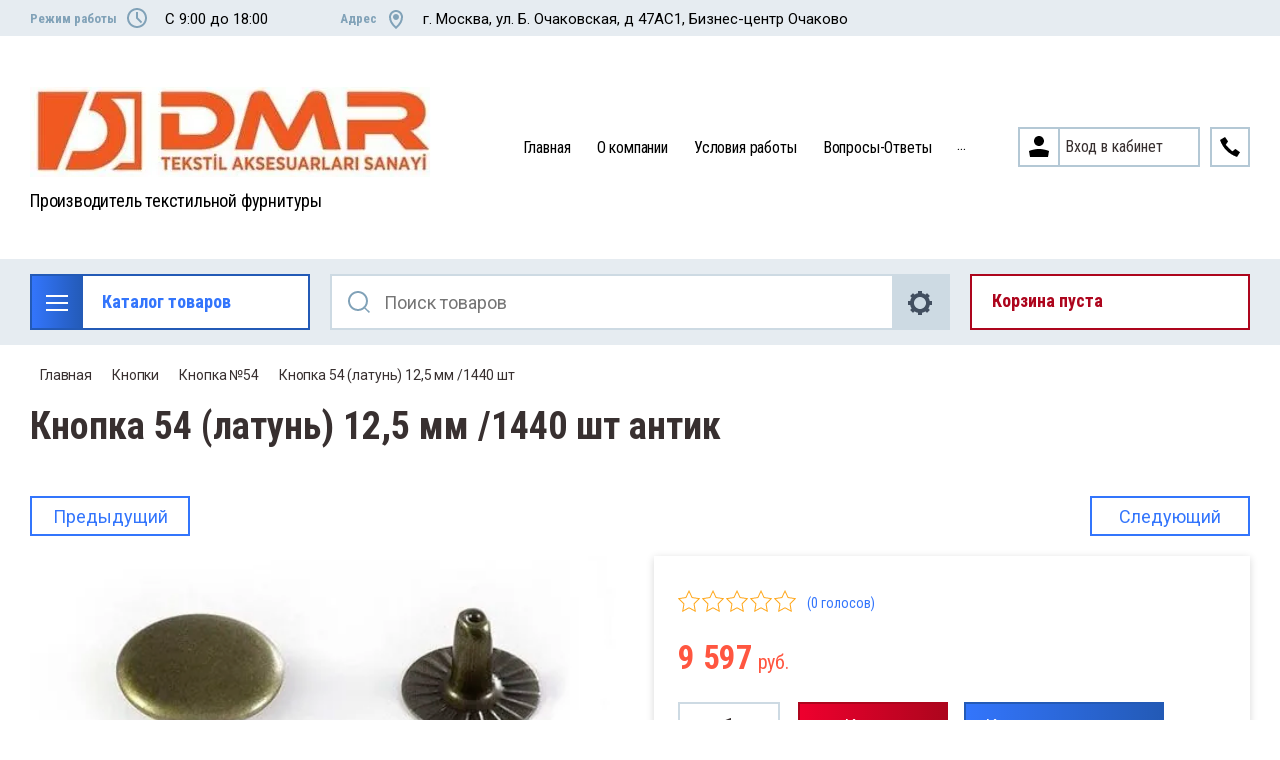

--- FILE ---
content_type: text/html; charset=utf-8
request_url: http://metallicheskaya-furnitura.ru/magazin/product/knopka-54-latun-12-5-mm-1440-sht-antik
body_size: 16164
content:

	<!doctype html>
<html lang="ru">
<head>
<meta charset="utf-8">
<meta name="robots" content="all"/>
<title>Кнопка 54 (латунь) 12,5 мм /1440 шт антик</title>
<meta name="description" content="Кнопка 54 (латунь) 12,5 мм /1440 шт антик">
<meta name="keywords" content="Кнопка 54 (латунь) 12,5 мм /1440 шт антик">
<meta name="SKYPE_TOOLBAR" content="SKYPE_TOOLBAR_PARSER_COMPATIBLE">
<meta name="viewport" content="width=device-width, initial-scale=1.0, maximum-scale=1.0, user-scalable=no">
<meta name="format-detection" content="telephone=no">
<meta http-equiv="x-rim-auto-match" content="none">

<link rel="stylesheet" href="/t/v3845/images/css/slick-theme.scss.css">
<link rel="stylesheet" href="/g/libs/jquery-slick/1.8.0/slick.css">
<link rel="stylesheet" href="/g/libs/remodal/css/remodal.css">
<link rel="stylesheet" href="/g/libs/remodal/css/remodal-default-theme.css">
<link rel="stylesheet" href="/g/libs/jqueryui/datepicker-and-slider/css/jquery-ui.css">

<!-- Fonts -->
<link href="https://fonts.googleapis.com/css?family=Roboto+Condensed:300,400,700|Roboto:100,300,400,500,700,900&amp;subset=cyrillic,cyrillic-ext,latin-ext" rel="stylesheet">
<!-- Fonts -->

<script src="/g/libs/jquery/1.10.2/jquery.min.js"></script>
<script src="/g/libs/jqueryui/datepicker-and-slider/js/jquery-ui.min.js" charset="utf-8"></script>

	<link rel="stylesheet" href="/g/css/styles_articles_tpl.css">
<link rel="stylesheet" href="/g/libs/lightgallery-proxy-to-hs/lightgallery.proxy.to.hs.min.css" media="all" async>
<script src="/g/libs/lightgallery-proxy-to-hs/lightgallery.proxy.to.hs.stub.min.js"></script>
<script src="/g/libs/lightgallery-proxy-to-hs/lightgallery.proxy.to.hs.js" async></script>

            <!-- 46b9544ffa2e5e73c3c971fe2ede35a5 -->
            <script src='/shared/s3/js/lang/ru.js'></script>
            <script src='/shared/s3/js/common.min.js'></script>
        <link rel='stylesheet' type='text/css' href='/shared/s3/css/calendar.css' />
<!--s3_require-->
<link rel="stylesheet" href="/g/basestyle/1.0.1/user/user.css" type="text/css"/>
<link rel="stylesheet" href="/g/basestyle/1.0.1/user/user.blue.css" type="text/css"/>
<script type="text/javascript" src="/g/basestyle/1.0.1/user/user.js" async></script>
<!--/s3_require-->
			
		
		
		
			<link rel="stylesheet" type="text/css" href="/g/shop2v2/default/css/theme.less.css">		
			<script type="text/javascript" src="/g/printme.js"></script>
		<script type="text/javascript" src="/g/shop2v2/default/js/tpl.js"></script>
		<script type="text/javascript" src="/g/shop2v2/default/js/baron.min.js"></script>
		
			<script type="text/javascript" src="/g/shop2v2/default/js/shop2.2.js"></script>
		
	<script type="text/javascript">shop2.init({"productRefs": [],"apiHash": {"getPromoProducts":"054b7c1a4630db2fe019ef53da65ef1d","getSearchMatches":"045320e3144b21d8fb451ff8e810102a","getFolderCustomFields":"6a13383d7c42712464efe9acaafea030","getProductListItem":"3ac721929647070d3fb56b1de441c606","cartAddItem":"e96be3239219523f48c45006d5d7ce97","cartRemoveItem":"685ed8d4ca80abbb2d2c5fb30cc7e5a6","cartUpdate":"2a46f0f55b9ca1e2cf9e27f927c942a6","cartRemoveCoupon":"acfe6a0937a9dc38bef4042559987727","cartAddCoupon":"49645b033df8b6aceef00ae755161179","deliveryCalc":"789aea3ffd544dcc8febcb4024180ff3","printOrder":"ea77af2d57cece29e1a87112a348104d","cancelOrder":"002ea561c30c058c5c1067c7fad5e657","cancelOrderNotify":"2accb6a5edca0740a45963419fc4c603","repeatOrder":"7a69974be4bcd3c810b4cfe522fdd305","paymentMethods":"aff0a4ccc5a51e9b7aaefc319188206b","compare":"46ebfdfc1d1461e5cc253c66556cf802"},"hash": null,"verId": 2945589,"mode": "product","step": "","uri": "/magazin","IMAGES_DIR": "/d/","my": {"show_sections":true,"lazy_load_subpages":true,"search_range_max":200000,"show_flags_filter":true,"special_alias":"SPEC","new_alias":"NEW","gr_slider_enable_blackout":true,"gr_img_lazyload":true},"shop2_cart_order_payments": 1,"cf_margin_price_enabled": 0,"maps_yandex_key":"","maps_google_key":""});</script>
<style type="text/css">.product-item-thumb {width: 450px;}.product-item-thumb .product-image, .product-item-simple .product-image {height: 450px;width: 450px;}.product-item-thumb .product-amount .amount-title {width: 354px;}.product-item-thumb .product-price {width: 400px;}.shop2-product .product-side-l {width: 200px;}.shop2-product .product-image {height: 190px;width: 200px;}.shop2-product .product-thumbnails li {width: 56px;height: 56px;}</style>

<!--<link rel="stylesheet" href="/t/v3845/images/css/theme.scss.css">-->
<link rel="stylesheet" href="/t/v3845/images/css/lightgallery.css">

<script src="/g/libs/jquery-formstyler/1.7.4/jquery.formstyler.min.js" charset="utf-8"></script>
<script src="/g/libs/lightgallery/v1.2.19/lightgallery.js"></script>
<script src="/g/libs/lightgallery/v1.2.19/lg-zoom.min.js"></script>
<script src="/g/templates/shop2/2.112.2/js/nouislider.min.js" charset="utf-8"></script>
<script src="/g/libs/jquery-match-height/0.7.2/jquery.matchHeight.min.js"></script>
<script src="/g/libs/jquery-responsive-tabs/1.5.1/jquery.responsivetabs.min.js"></script>
<script src="/g/templates/shop2/2.79.2/js/animit.js"></script>
<script src="/g/templates/shop2/2.79.2/js/waslide.js"></script>
<script src="/g/libs/flexmenu/1.4.2/flexmenu.min.modern.js"></script>
<script src="/g/libs/jquery-slick/1.8.0/slick.min.js"></script>
<script src="/g/libs/jquery-sly/1.6.1/sly.min.js"></script>
<script src="/g/templates/shop2/2.96.2/js/headroom.js" charset="utf-8"></script>
<script src="/g/libs/remodal/js/remodal.js" charset="utf-8"></script>
<script src="/g/libs/jquery-bgdsize/jquery.bgdsize.js" charset="utf-8"></script>
<script src="/g/libs/vanilla-lazyload/17.1.0/lazyload.min.js"></script>

    <link rel="stylesheet" href="/g/templates/shop2/2.112.2/themes/theme2/theme.scss.css">

<link rel="stylesheet" href="/g/templates/shop2/2.112.2/css/corrections.css">
<script src="/g/s3/misc/form/shop-form/shop-form-minimal.js" charset="utf-8"></script>

<script src="/g/templates/shop2/2.112.2/js/main.js" charset="utf-8"></script>

<link rel="stylesheet" href="/t/v3845/images/css/site.addons.less.css"> 


</head>
<body>
	<div class="site-wrapper">
		<div class="burger-block">
    		<div class="burger-block__ico"></div>
		    <div class="burger-block__section">
		        
		        <a href="#rem-login" class="burger-block__cabinet">Вход в кабинет</a>

		        <div class="burger-block__folders">
		            <div class="burger-block__folders-title">Каталог товаров</div>
		            <div class="burger-block__folders-list">
		            	<ul class="popup-folders__list menu-default">
													         						         						         						         						    						         						              						              						                   <li class="firstlevel sublevel dontsplit"><a class="hasArrow" href="/magazin/folder/avtomatika"><span>Кнопки</span></a>
						              						         						         						         						         						    						         						              						                   						                        <ul>
						                            <li class="parentItem"><a href="/magazin/folder/avtomatika"><span>Кнопки</span></a></li>
						                    							              						              						                   <li class="sublevel dontsplit"><a class="hasArrow" href="/magazin/folder/knopka-54"><span>Кнопка №54</span></a>
						              						         						         						         						         						    						         						              						                   						                        <ul>
						                            <li class="parentItem"><a href="/magazin/folder/knopka-54"><span>Кнопка №54</span></a></li>
						                    							              						              						                   <li class=""><a href="/magazin/folder/knopka-54-latun-12-5-mm-1440-sht"><span>Кнопка 54 (латунь) 12,5 мм /1440 шт</span></a>
						              						         						         						         						         						    						         						              						                   						                        </li>
						                        						                   						              						              						                   <li class=""><a href="/magazin/folder/knopka-54-stal-12-5-mm-1440-sht"><span>Кнопка 54 (сталь) 12,5 мм/1440 шт</span></a>
						              						         						         						         						         						    						         						              						                   						                        </li>
						                        						                   						              						              						                   <li class=""><a href="/magazin/folder/knopka-no54-3-chasti-latun-12-5-mm-1440-sht"><span>Кнопка №54 - 3 части латунь и сталь 12,5 мм /1440 шт</span></a>
						              						         						         						         						         						    						         						              						                   						                        </li>
						                        						                   						              						              						                   <li class=""><a href="/magazin/folder/knopka-no54-1-chast-shlyapa-plastik"><span>Кнопка №54 - 1 часть шляпа пластик</span></a>
						              						         						         						         						         						    						         						              						                   						                        </li>
						                        						                             </ul></li>
						                        						                   						              						              						                   <li class=""><a href="/magazin/folder/knopka-no61"><span>Кнопка №61</span></a>
						              						         						         						         						         						    						         						              						                   						                        </li>
						                        						                   						              						              						                   <li class=""><a href="/magazin/folder/knopka-alfa"><span>Кнопка Альфа</span></a>
						              						         						         						         						         						    						         						              						                   						                        </li>
						                        						                   						              						              						                   <li class=""><a href="/magazin/folder/knopka-vt-2"><span>Кнопка ВТ-2</span></a>
						              						         						         						         						         						    						         						              						                   						                        </li>
						                        						                             </ul></li>
						                        						                   						              						              						                   <li class="firstlevel sublevel dontsplit"><a class="hasArrow" href="/magazin/folder/kabelnaya-produktsiya"><span>Кнопки трикотажные</span></a>
						              						         						         						         						         						    						         						              						                   						                        <ul>
						                            <li class="parentItem"><a href="/magazin/folder/kabelnaya-produktsiya"><span>Кнопки трикотажные</span></a></li>
						                    							              						              						                   <li class=""><a href="/magazin/folder/knopka-trikotazhnaya-kolco-7-8-mm-1440-sht"><span>Кнопка трикотажная (кольцо) 7,8 мм/1440 шт</span></a>
						              						         						         						         						         						    						         						              						                   						                        </li>
						                        						                   						              						              						                   <li class=""><a href="/magazin/folder/knopka-trikotazhnaya-zakrytaya-7-8-mm-1440-sht"><span>Кнопка трикотажная  (закрытая)  7,8 мм/1440 шт</span></a>
						              						         						         						         						         						    						         						              						                   						                        </li>
						                        						                   						              						              						                   <li class=""><a href="/magazin/folder/knopka-trikotazhnaya-kolco-9-5-mm-1440-sht"><span>Кнопка трикотажная (кольцо) 9,5 мм/1440 шт</span></a>
						              						         						         						         						         						    						         						              						                   						                        </li>
						                        						                   						              						              						                   <li class=""><a href="/magazin/folder/knopka-trikotazhnaya-zakrytaya-9-5-mm-1440-sht"><span>Кнопка трикотажная  (закрытая)  9,5 мм/1440 шт</span></a>
						              						         						         						         						         						    						         						              						                   						                        </li>
						                        						                   						              						              						                   <li class=""><a href="/magazin/folder/knopka-trikotazhnaya-kolco-10-5-mm-1440-sht"><span>Кнопка трикотажная (кольцо) 10,5 мм/1440 шт</span></a>
						              						         						         						         						         						    						         						              						                   						                        </li>
						                        						                   						              						              						                   <li class=""><a href="/magazin/folder/knopka-trikotazhnaya-zakrytaya-10-5-mm-1440-sht"><span>Кнопка трикотажная  (закрытая)  10,5 мм/1440 шт</span></a>
						              						         						         						         						         						    						         						              						                   						                        </li>
						                        						                   						              						              						                   <li class=""><a href="/magazin/folder/knopka-trikotazhnaya-dekorativnaya"><span>Кнопка трикотажная декоративная</span></a>
						              						         						         						         						         						    						         						              						                   						                        </li>
						                        						                   						              						              						                   <li class=""><a href="/magazin/folder/knopka-trikotazhnaya-bublik"><span>Кнопка трикотажная (бублик)</span></a>
						              						         						         						         						         						    						         						              						                   						                        </li>
						                        						                             </ul></li>
						                        						                   						              						              						                   <li class="firstlevel sublevel dontsplit"><a class="hasArrow" href="/magazin/folder/elektroustanovochnyye-izdeliya"><span>Люверсы (Блочка/Кольцо)</span></a>
						              						         						         						         						         						    						         						              						                   						                        <ul>
						                            <li class="parentItem"><a href="/magazin/folder/elektroustanovochnyye-izdeliya"><span>Люверсы (Блочка/Кольцо)</span></a></li>
						                    							              						              						                   <li class=""><a href="/magazin/folder/lyuvers-no2-latun-5000-sht"><span>Люверс №2 (латунь) 5000 шт</span></a>
						              						         						         						         						         						    						         						              						                   						                        </li>
						                        						                   						              						              						                   <li class=""><a href="/magazin/folder/lyuvers-no2-stal-5000-sht"><span>Люверс №2 (сталь)  5000 шт</span></a>
						              						         						         						         						         						    						         						              						                   						                        </li>
						                        						                   						              						              						                   <li class=""><a href="/magazin/folder/lyuvers-no3-latun-5000-sht"><span>Люверс №3 (латунь) 5000 шт</span></a>
						              						         						         						         						         						    						         						              						                   						                        </li>
						                        						                   						              						              						                   <li class=""><a href="/magazin/folder/lyuvers-no3-stal-5000-sht"><span>Люверс №3 (сталь)  5000 шт</span></a>
						              						         						         						         						         						    						         						              						                   						                        </li>
						                        						                   						              						              						                   <li class=""><a href="/magazin/folder/lyuvers-no4-latun-5000-sht"><span>Люверс №4 (латунь) 5000 шт</span></a>
						              						         						         						         						         						    						         						              						                   						                        </li>
						                        						                   						              						              						                   <li class=""><a href="/magazin/folder/lyuvers-no4-stal-5000-sht"><span>Люверс №4 (сталь)  5000 шт</span></a>
						              						         						         						         						         						    						         						              						                   						                        </li>
						                        						                   						              						              						                   <li class=""><a href="/magazin/folder/lyuvers-no5-latun-1000-sht"><span>Люверс №5 (латунь) 1000 шт</span></a>
						              						         						         						         						         						    						         						              						                   						                        </li>
						                        						                   						              						              						                   <li class=""><a href="/magazin/folder/lyuvers-no5-stal-1000-sht"><span>Люверс №5 (сталь)  1000 шт</span></a>
						              						         						         						         						         						    						         						              						                   						                        </li>
						                        						                   						              						              						                   <li class=""><a href="/magazin/folder/lyuvers-no17-latun-5000-sht"><span>Люверс №17 (латунь) 5000 шт</span></a>
						              						         						         						         						         						    						         						              						                   						                        </li>
						                        						                   						              						              						                   <li class=""><a href="/magazin/folder/lyuvers-no17-stal-5000-sht"><span>Люверс №17 (сталь)  5000 шт</span></a>
						              						         						         						         						         						    						         						              						                   						                        </li>
						                        						                   						              						              						                   <li class=""><a href="/magazin/folder/lyuvers-no24-latun-1000-sht"><span>Люверс №24 (латунь) 1000 шт</span></a>
						              						         						         						         						         						    						         						              						                   						                        </li>
						                        						                   						              						              						                   <li class=""><a href="/magazin/folder/lyuvers-no24-stal-1000-sht"><span>Люверс №24 (сталь)  1000 шт</span></a>
						              						         						         						         						         						    						         						              						                   						                        </li>
						                        						                   						              						              						                   <li class=""><a href="/magazin/folder/lyuvers-no28-latun-1000-sht"><span>Люверс №28 (латунь) 1000 шт</span></a>
						              						         						         						         						         						    						         						              						                   						                        </li>
						                        						                   						              						              						                   <li class=""><a href="/magazin/folder/lyuvers-no28-stal-1000-sht"><span>Люверс №28 (сталь)  1000 шт</span></a>
						              						         						         						         						         						    						         						              						                   						                        </li>
						                        						                   						              						              						                   <li class=""><a href="/magazin/folder/lyuvers-no31-stal-1000-sht"><span>Люверс №31 (сталь)  1000 шт</span></a>
						              						         						         						         						         						    						         						              						                   						                        </li>
						                        						                   						              						              						                   <li class=""><a href="/magazin/folder/lyuvers-no66-latun-1000-sht"><span>Люверс №66 (латунь) /1000 шт</span></a>
						              						         						         						         						         						    						         						              						                   						                        </li>
						                        						                   						              						              						                   <li class=""><a href="/magazin/folder/lyuvers-no31-latun-1000-sht"><span>Люверс №31 (латунь) 1000 шт</span></a>
						              						         						         						         						         						    						         						              						                   						                        </li>
						                        						                             </ul></li>
						                        						                   						              						              						                   <li class="firstlevel sublevel dontsplit"><a class="hasArrow" href="/magazin/folder/svetilniki"><span>Насадки (Матрицы)</span></a>
						              						         						         						         						         						    						         						              						                   						                        <ul>
						                            <li class="parentItem"><a href="/magazin/folder/svetilniki"><span>Насадки (Матрицы)</span></a></li>
						                    							              						              						                   <li class=""><a href="/magazin/folder/nasadka-dlya-knopki"><span>Насадка для кнопки</span></a>
						              						         						         						         						         						    						         						              						                   						                        </li>
						                        						                   						              						              						                   <li class=""><a href="/magazin/folder/nasadka-dlya-knopki-trikotazhnoj-zakrytaya"><span>Насадка для кнопки трикотажной (закрытая)</span></a>
						              						         						         						         						         						    						         						              						                   						                        </li>
						                        						                   						              						              						                   <li class=""><a href="/magazin/folder/nasadka-dlya-knopki-trikotazhnoj-kolco"><span>Насадка для кнопки трикотажной (кольцо)</span></a>
						              						         						         						         						         						    						         						              						                   						                        </li>
						                        						                   						              						              						                   <li class=""><a href="/magazin/folder/nasadka-dlya-knopki-trikotazhnoj"><span>Насадка для кнопки трикотажной</span></a>
						              						         						         						         						         						    						         						              						                   						                        </li>
						                        						                   						              						              						                   <li class=""><a href="/magazin/folder/nasadka-dlya-lyuversa"><span>Насадка для люверса</span></a>
						              						         						         						         						         						    						         						              						                   						                        </li>
						                        						                   						              						              						                   <li class=""><a href="/magazin/folder/nasadka-dlya-knopki-trikotazhnoj-dekorativnaya"><span>Насадка для кнопки трикотажной декоративная</span></a>
						              						         						         						         						         						    						         						              						                   						                        </li>
						                        						                   						              						              						                   <li class=""><a href="/magazin/folder/nasadka-dlya-plastikovoj-knoki"><span>Насадка для пластиковой кноки</span></a>
						              						         						         						         						         						    						         						              						                   						                        </li>
						                        						                   						              						              						                   <li class=""><a href="/magazin/folder/nasadka-dlya-holnitena"><span>Насадка для хольнитена</span></a>
						              						         						         						         						         						    						         						              						                   						                        </li>
						                        						                   						              						              						                   <li class=""><a href="/magazin/folder/nasadka-dlya-pugovicy-dzhinsovoj"><span>Насадка для пуговицы джинсовой</span></a>
						              						         						         						         						         						    						         						              						                   						                        </li>
						                        						                   						              						              						                   <li class=""><a href="/magazin/folder/nasadka-dlya-lyuversa-so-strazami"><span>Насадка для люверса со стразами</span></a>
						              						         						         						         						         						    						         						              						                   						                        </li>
						                        						                             </ul></li>
						                        						                   						              						              						                   <li class="firstlevel"><a href="/magazin/folder/raskhodnyye-materialy"><span>Наконечник для шнура</span></a>
						              						         						         						         						         						    						         						              						                   						                        </li>
						                        						                   						              						              						                   <li class="firstlevel"><a href="/magazin/folder/izmeritelnyye-pribory"><span>Пресса</span></a>
						              						         						         						         						         						    						         						              						                   						                        </li>
						                        						                   						              						              						                   <li class="firstlevel"><a href="/magazin/folder/elektricheskiy-kabelnyy-teplyy-pol"><span>Пуговицы джинсовые</span></a>
						              						         						         						         						         						    						         						              						                   						                        </li>
						                        						                   						              						              						                   <li class="firstlevel"><a href="/magazin/folder/stabilizatory-i-generatory"><span>Пуговицы джинсовые Пуговица перфорированная</span></a>
						              						         						         						         						         						    						         						              						                   						                        </li>
						                        						                   						              						              						                   <li class="firstlevel"><a href="/magazin/folder/raz-yediniteli-i-rubilniki"><span>Хольнитен джинсовый</span></a>
						              						         						         						         						         						    						    						    </li>
						</ul>
		            </div>
		        </div>

		        <div class="burger-block__navigation">

		        </div>

		    </div>

			
		</div>


		<div class="cabinet-block">
		    
			    <div class="cabinet-block__section">
			        
			        <div class="cabinet-block__back ">Назад</div>

			        <div class="cabinet-block__body">
			            <!-- Cabinet -->
			        </div>

			    </div>

		</div>
		<div class="search search-mob">
			<div class="search__mobile">
				
			</div>
		</div>


		<header role="banner" class="site-header">
			<div class="site-header__wrap">
				<div class="site-header__inner">
					<div class="site-header__top_line central">
												<div class="site-header__top_line_right">
															<div class="time_work">
									<div class="time_work__wrap">
										<div class="time_work__title">Режим работы</div>
										<div class="time_work__numbers">C 9:00 до 18:00</div>
									</div>	
								</div>
																						<div class="address">
									<div class="address__wrap">
										<div class="address__title">Адрес</div>
										<div class="address__text">г. Москва, ул. Б. Очаковская, д 47АС1, Бизнес-центр Очаково</div>
									</div>
								</div>
													</div>

					</div>
					<div class="site-header__block">
						<div class="site-header__block_wrap central">
							<div class="logo logo__left-setting">
																	<div class="site-logo">
																														<a href="/">											<img style="max-width: 4500px" src="/thumb/2/dyO3QvMcYpQRHbD43bWATw/4500c90/d/dmr_logo.jpg" alt="" />
										</a>									</div>
																<div class="logo__wrap">
																												<div class="activity">
											<div class="activity__text">
												Производитель текстильной фурнитуры
											</div>
										</div>
																	</div>
							</div>
							<div class="site-header__left_block">
																    <nav class="menu menu-top">
								        <div class="menu__wrap">
								            <ul class="menu__inner">
								                								
								                    								
								                    								                        <li class="has-child opened active">
								                            <a href="/">
								                                Главная
								                                								                            </a>
								                    								                    								
								                								
								                    								                        								                                </li>
								                            								                        								                    								
								                    								                        <li class="has-child">
								                            <a href="/o-kompanii1">
								                                О компании
								                                								                            </a>
								                    								                    								
								                								
								                    								                        								                                </li>
								                            								                        								                    								
								                    								                        <li class="">
								                            <a href="/usloviya-raboty-metallicheskaya-furnitura">
								                                Условия работы
								                                								                            </a>
								                    								                    								
								                								
								                    								                        								                                </li>
								                            								                        								                    								
								                    								                        <li class="">
								                            <a href="/voprosy-otvety-metallicheskaya-furnitura">
								                                Вопросы-Ответы
								                                								                            </a>
								                    								                    								
								                								
								                    								                        								                                </li>
								                            								                        								                    								
								                    								                        <li class="">
								                            <a href="/kontakty">
								                                Контакты
								                                								                            </a>
								                    								                    								
								                								                </li>
								            </ul>
								            								        </div>
								    </nav>
										                        <div class="login_phone_wrap">
		                        	<div class="login">
										<a href="#rem-login" class="login__wrap">
		                        			<span class="login__svg"></span>
		                        			<span class="login__text">Вход в кабинет</span>
			                        	</a>
			                        	<div class="login__mod remodal" data-remodal-id="rem-login" role="dialog">
			                        		<div data-remodal-action="close" class="close-button">Назад</div>
			                        		<div class="for-js-append ">
				                        		<div class="login__mod-warp">
					                        		<div class="shop2-block login-form ">
	<div class="block-title login__mod-main-title large-title">
					<div>Вход в кабинет</div>
			</div>
	<div class="block-body">
				<form method="post" action="/registraciya">
			<input type="hidden" name="mode" value="login" />
			<div class="row row__input-login">
				<label for="login">Логин</label>
				<label class="field text"><input type="text" name="login" placeholder="Username" id="login" tabindex="1" value="" /></label>
			</div>
			<div class="row row__input-password">
				<label for="password">Пароль:</label>
				<label class="field password"><input type="password" placeholder="********" name="password" id="password" tabindex="2" value="" /></label>
									<button type="submit" class="signin-btn" tabindex="3">Войти</button>
								
			</div>
		<re-captcha data-captcha="recaptcha"
     data-name="captcha"
     data-sitekey="6LcYvrMcAAAAAKyGWWuW4bP1De41Cn7t3mIjHyNN"
     data-lang="ru"
     data-rsize="invisible"
     data-type="image"
     data-theme="light"></re-captcha></form>
		<div class="clear-container"></div>
		<p>
			<a href="/registraciya/register" class="register">Регистрация</a>
					</p>
		
	</div>
</div>				                        		</div>
				                        							                        		<div class="social-for-login">
														<div class="social-for-login__wrap">
															<div class="social-for-login__title">Войти через</div> 															<div class="social-for-login__icons">
																														    </div>
														</div>					
																											</div>
																							</div>
		                        		</div>
		                        	</div>
		                        	<div class="phone">
		                        		<div class="phone__wrap">
		                        			<a href="#rem-phone"><div class="phone__ico"></div></a>
		                        			
		                        		</div>
		                        	</div>	                        	
		                        </div>
		                    </div>
		                </div>
					</div>
				</div>
				<div class="site-header__bottom central">
					<div class="site-header__bottom__wrap">
													<div class="catalogue-menu catalogue-menu-inner-hide">
								<div class="catalogue-menu__wrap">
									<div class="catalogue-menu__title">Каталог товаров</div>
									<div class="catalogue-menu__list">
										<ul class="catalogue-menu__inner"><li class="has-child opened"><a href="/magazin/folder/avtomatika" > <span></span> Кнопки</a><ul class="level-2"><li class="has-child opened"><a href="/magazin/folder/knopka-54" > <span></span> Кнопка №54</a><ul class="level-3"><li class="opened active"><a href="/magazin/folder/knopka-54-latun-12-5-mm-1440-sht" >Кнопка 54 (латунь) 12,5 мм /1440 шт</a></li><li><a href="/magazin/folder/knopka-54-stal-12-5-mm-1440-sht" >Кнопка 54 (сталь) 12,5 мм/1440 шт</a></li><li><a href="/magazin/folder/knopka-no54-3-chasti-latun-12-5-mm-1440-sht" >Кнопка №54 - 3 части латунь и сталь 12,5 мм /1440 шт</a></li><li><a href="/magazin/folder/knopka-no54-1-chast-shlyapa-plastik" >Кнопка №54 - 1 часть шляпа пластик</a></li></ul></li><li><a href="/magazin/folder/knopka-no61" >Кнопка №61</a></li><li><a href="/magazin/folder/knopka-alfa" >Кнопка Альфа</a></li><li><a href="/magazin/folder/knopka-vt-2" >Кнопка ВТ-2</a></li></ul></li><li class="has-child"><a href="/magazin/folder/kabelnaya-produktsiya" > <span></span> Кнопки трикотажные</a><ul class="level-2"><li><a href="/magazin/folder/knopka-trikotazhnaya-kolco-7-8-mm-1440-sht" >Кнопка трикотажная (кольцо) 7,8 мм/1440 шт</a></li><li><a href="/magazin/folder/knopka-trikotazhnaya-zakrytaya-7-8-mm-1440-sht" >Кнопка трикотажная  (закрытая)  7,8 мм/1440 шт</a></li><li><a href="/magazin/folder/knopka-trikotazhnaya-kolco-9-5-mm-1440-sht" >Кнопка трикотажная (кольцо) 9,5 мм/1440 шт</a></li><li><a href="/magazin/folder/knopka-trikotazhnaya-zakrytaya-9-5-mm-1440-sht" >Кнопка трикотажная  (закрытая)  9,5 мм/1440 шт</a></li><li><a href="/magazin/folder/knopka-trikotazhnaya-kolco-10-5-mm-1440-sht" >Кнопка трикотажная (кольцо) 10,5 мм/1440 шт</a></li><li><a href="/magazin/folder/knopka-trikotazhnaya-zakrytaya-10-5-mm-1440-sht" >Кнопка трикотажная  (закрытая)  10,5 мм/1440 шт</a></li><li><a href="/magazin/folder/knopka-trikotazhnaya-dekorativnaya" >Кнопка трикотажная декоративная</a></li><li><a href="/magazin/folder/knopka-trikotazhnaya-bublik" >Кнопка трикотажная (бублик)</a></li></ul></li><li class="has-child"><a href="/magazin/folder/elektroustanovochnyye-izdeliya" > <span></span> Люверсы (Блочка/Кольцо)</a><ul class="level-2"><li><a href="/magazin/folder/lyuvers-no2-latun-5000-sht" >Люверс №2 (латунь) 5000 шт</a></li><li><a href="/magazin/folder/lyuvers-no2-stal-5000-sht" >Люверс №2 (сталь)  5000 шт</a></li><li><a href="/magazin/folder/lyuvers-no3-latun-5000-sht" >Люверс №3 (латунь) 5000 шт</a></li><li><a href="/magazin/folder/lyuvers-no3-stal-5000-sht" >Люверс №3 (сталь)  5000 шт</a></li><li><a href="/magazin/folder/lyuvers-no4-latun-5000-sht" >Люверс №4 (латунь) 5000 шт</a></li><li><a href="/magazin/folder/lyuvers-no4-stal-5000-sht" >Люверс №4 (сталь)  5000 шт</a></li><li><a href="/magazin/folder/lyuvers-no5-latun-1000-sht" >Люверс №5 (латунь) 1000 шт</a></li><li><a href="/magazin/folder/lyuvers-no5-stal-1000-sht" >Люверс №5 (сталь)  1000 шт</a></li><li><a href="/magazin/folder/lyuvers-no17-latun-5000-sht" >Люверс №17 (латунь) 5000 шт</a></li><li><a href="/magazin/folder/lyuvers-no17-stal-5000-sht" >Люверс №17 (сталь)  5000 шт</a></li><li><a href="/magazin/folder/lyuvers-no24-latun-1000-sht" >Люверс №24 (латунь) 1000 шт</a></li><li><a href="/magazin/folder/lyuvers-no24-stal-1000-sht" >Люверс №24 (сталь)  1000 шт</a></li><li><a href="/magazin/folder/lyuvers-no28-latun-1000-sht" >Люверс №28 (латунь) 1000 шт</a></li><li><a href="/magazin/folder/lyuvers-no28-stal-1000-sht" >Люверс №28 (сталь)  1000 шт</a></li><li><a href="/magazin/folder/lyuvers-no31-stal-1000-sht" >Люверс №31 (сталь)  1000 шт</a></li><li><a href="/magazin/folder/lyuvers-no66-latun-1000-sht" >Люверс №66 (латунь) /1000 шт</a></li><li><a href="/magazin/folder/lyuvers-no31-latun-1000-sht" >Люверс №31 (латунь) 1000 шт</a></li></ul></li><li class="has-child"><a href="/magazin/folder/svetilniki" > <span></span> Насадки (Матрицы)</a><ul class="level-2"><li><a href="/magazin/folder/nasadka-dlya-knopki" >Насадка для кнопки</a></li><li><a href="/magazin/folder/nasadka-dlya-knopki-trikotazhnoj-zakrytaya" >Насадка для кнопки трикотажной (закрытая)</a></li><li><a href="/magazin/folder/nasadka-dlya-knopki-trikotazhnoj-kolco" >Насадка для кнопки трикотажной (кольцо)</a></li><li><a href="/magazin/folder/nasadka-dlya-knopki-trikotazhnoj" >Насадка для кнопки трикотажной</a></li><li><a href="/magazin/folder/nasadka-dlya-lyuversa" >Насадка для люверса</a></li><li><a href="/magazin/folder/nasadka-dlya-knopki-trikotazhnoj-dekorativnaya" >Насадка для кнопки трикотажной декоративная</a></li><li><a href="/magazin/folder/nasadka-dlya-plastikovoj-knoki" >Насадка для пластиковой кноки</a></li><li><a href="/magazin/folder/nasadka-dlya-holnitena" >Насадка для хольнитена</a></li><li><a href="/magazin/folder/nasadka-dlya-pugovicy-dzhinsovoj" >Насадка для пуговицы джинсовой</a></li><li><a href="/magazin/folder/nasadka-dlya-lyuversa-so-strazami" >Насадка для люверса со стразами</a></li></ul></li><li><a href="/magazin/folder/raskhodnyye-materialy" >Наконечник для шнура</a></li><li><a href="/magazin/folder/izmeritelnyye-pribory" >Пресса</a></li><li><a href="/magazin/folder/elektricheskiy-kabelnyy-teplyy-pol" >Пуговицы джинсовые</a></li><li><a href="/magazin/folder/stabilizatory-i-generatory" >Пуговицы джинсовые Пуговица перфорированная</a></li><li><a href="/magazin/folder/raz-yediniteli-i-rubilniki" >Хольнитен джинсовый</a></li></ul>										<div class="catalogue-menu__btn">Еще категории</div>
									</div>
								</div>
							</div>
												<!-- Search Form -->	
						<div class="search search-desc">
							<div class="search__mobile-click ">
								
							</div>
							<div class="search__wrapper">
								<div class="close-button close-button__search "></div>
					         	<form class="search__form" action="/magazin/search" enctype="multipart/form-data">
					         		<input class="search__button" type="submit" value="Найти" />
					          		<input class="search__text" placeholder="Поиск товаров" autocomplete="off" name="s[name]" value=""/>
					          		
									<a href="#rem-expanded__search"><div class="expanded__search">Расширенный поиск</div></a>
					          	<re-captcha data-captcha="recaptcha"
     data-name="captcha"
     data-sitekey="6LcYvrMcAAAAAKyGWWuW4bP1De41Cn7t3mIjHyNN"
     data-lang="ru"
     data-rsize="invisible"
     data-type="image"
     data-theme="light"></re-captcha></form>		
					          	<div class="close__search"></div>	
					          	<div class="remodal" data-remodal-id="rem-expanded__search" role="dialog">
					          		<div data-remodal-action="close" class="close-button">Назад</div>
					          			
    
<div class="shop2-block search-form ">
	<div class="block-title large-title">
		<strong>Расширенный поиск</strong>
		<span>&nbsp;</span>
	</div>
	<div class="block-body">
		<form action="/magazin/search" enctype="multipart/form-data">
			<input type="hidden" name="sort_by" value=""/>
			

			
							<div class="row">
					<label class="row-title" for="shop2-name">Название</label>
					<div class="row__body-cl">
						<input type="text" name="s[name]" size="20" id="shop2-name" value="" />
					</div>
				</div>
										<div class="row">
					<label class="row-title" for="shop2-text">Текст</label>
					<div class="row__body-cl">
						<input type="text" name="search_text" size="20" id="shop2-text"  value="" />
					</div>
				</div>
			
											<div class="row">
					<div class="shopSearch">
						<div class="shopSearch__rows rangeSliderWrapper  ">
															<div class="shopSearch__row">
									<div class="row-title">Цена руб.</div>
									<div class="row__body-cl">
										<div class="shopSearch__body">
											<div class="shopSearch__priceWrap">
												<label><input name="s[price][min]" type="text" size="5" class="small low" value="0" /></label>
												<label><input name="s[price][max]" data-max="200000" type="text" size="5" class="small high" value="200000" /></label>
											</div>

											<div class="inputRangeSlider"></div>
										</div>
									</div>
								</div>
													</div>
					</div>
				</div>
						

			

							<div class="row">
					<label class="row-title" for="shop2-article">Артикул</label>
					<div class="row__body-cl">
						<input type="text" name="s[article]" id="shop2-article" value="" />
					</div>
				</div>
			
			

			
							<div class="row">
					<div class="row-title">Выберите категорию</div>
					<div class="row__body-cl">
						<select name="s[folder_id]" id="s[folder_id]">
							<option value="">Все</option>
																																                            <option value="232619101" >
		                                 Кнопки
		                            </option>
		                        																	                            <option value="254086101" >
		                                &raquo; Кнопка №54
		                            </option>
		                        																	                            <option value="257254901" >
		                                &raquo;&raquo; Кнопка 54 (латунь) 12,5 мм /1440 шт
		                            </option>
		                        																	                            <option value="257255501" >
		                                &raquo;&raquo; Кнопка 54 (сталь) 12,5 мм/1440 шт
		                            </option>
		                        																	                            <option value="257256901" >
		                                &raquo;&raquo; Кнопка №54 - 3 части латунь и сталь 12,5 мм /1440 шт
		                            </option>
		                        																	                            <option value="257260501" >
		                                &raquo;&raquo; Кнопка №54 - 1 часть шляпа пластик
		                            </option>
		                        																	                            <option value="254086501" >
		                                &raquo; Кнопка №61
		                            </option>
		                        																	                            <option value="254087501" >
		                                &raquo; Кнопка Альфа
		                            </option>
		                        																	                            <option value="254107701" >
		                                &raquo; Кнопка ВТ-2
		                            </option>
		                        																	                            <option value="232619301" >
		                                 Кнопки трикотажные
		                            </option>
		                        																	                            <option value="257179101" >
		                                &raquo; Кнопка трикотажная (кольцо) 7,8 мм/1440 шт
		                            </option>
		                        																	                            <option value="257185701" >
		                                &raquo; Кнопка трикотажная  (закрытая)  7,8 мм/1440 шт
		                            </option>
		                        																	                            <option value="257182301" >
		                                &raquo; Кнопка трикотажная (кольцо) 9,5 мм/1440 шт
		                            </option>
		                        																	                            <option value="257188501" >
		                                &raquo; Кнопка трикотажная  (закрытая)  9,5 мм/1440 шт
		                            </option>
		                        																	                            <option value="257184901" >
		                                &raquo; Кнопка трикотажная (кольцо) 10,5 мм/1440 шт
		                            </option>
		                        																	                            <option value="257220701" >
		                                &raquo; Кнопка трикотажная  (закрытая)  10,5 мм/1440 шт
		                            </option>
		                        																	                            <option value="257240501" >
		                                &raquo; Кнопка трикотажная декоративная
		                            </option>
		                        																	                            <option value="257243901" >
		                                &raquo; Кнопка трикотажная (бублик)
		                            </option>
		                        																	                            <option value="232619501" >
		                                 Люверсы (Блочка/Кольцо)
		                            </option>
		                        																	                            <option value="257493701" >
		                                &raquo; Люверс №2 (латунь) 5000 шт
		                            </option>
		                        																	                            <option value="257493501" >
		                                &raquo; Люверс №2 (сталь)  5000 шт
		                            </option>
		                        																	                            <option value="257493901" >
		                                &raquo; Люверс №3 (латунь) 5000 шт
		                            </option>
		                        																	                            <option value="257494301" >
		                                &raquo; Люверс №3 (сталь)  5000 шт
		                            </option>
		                        																	                            <option value="257494901" >
		                                &raquo; Люверс №4 (латунь) 5000 шт
		                            </option>
		                        																	                            <option value="257495101" >
		                                &raquo; Люверс №4 (сталь)  5000 шт
		                            </option>
		                        																	                            <option value="257495301" >
		                                &raquo; Люверс №5 (латунь) 1000 шт
		                            </option>
		                        																	                            <option value="257495501" >
		                                &raquo; Люверс №5 (сталь)  1000 шт
		                            </option>
		                        																	                            <option value="257293301" >
		                                &raquo; Люверс №17 (латунь) 5000 шт
		                            </option>
		                        																	                            <option value="257493301" >
		                                &raquo; Люверс №17 (сталь)  5000 шт
		                            </option>
		                        																	                            <option value="257495701" >
		                                &raquo; Люверс №24 (латунь) 1000 шт
		                            </option>
		                        																	                            <option value="257495901" >
		                                &raquo; Люверс №24 (сталь)  1000 шт
		                            </option>
		                        																	                            <option value="257496301" >
		                                &raquo; Люверс №28 (латунь) 1000 шт
		                            </option>
		                        																	                            <option value="257496901" >
		                                &raquo; Люверс №28 (сталь)  1000 шт
		                            </option>
		                        																	                            <option value="257497501" >
		                                &raquo; Люверс №31 (сталь)  1000 шт
		                            </option>
		                        																	                            <option value="257497901" >
		                                &raquo; Люверс №66 (латунь) /1000 шт
		                            </option>
		                        																	                            <option value="257497101" >
		                                &raquo; Люверс №31 (латунь) 1000 шт
		                            </option>
		                        																	                            <option value="232619701" >
		                                 Насадки (Матрицы)
		                            </option>
		                        																	                            <option value="258960301" >
		                                &raquo; Насадка для кнопки
		                            </option>
		                        																	                            <option value="258960501" >
		                                &raquo; Насадка для кнопки трикотажной (закрытая)
		                            </option>
		                        																	                            <option value="258960701" >
		                                &raquo; Насадка для кнопки трикотажной (кольцо)
		                            </option>
		                        																	                            <option value="258961101" >
		                                &raquo; Насадка для кнопки трикотажной
		                            </option>
		                        																	                            <option value="258961501" >
		                                &raquo; Насадка для люверса
		                            </option>
		                        																	                            <option value="258960901" >
		                                &raquo; Насадка для кнопки трикотажной декоративная
		                            </option>
		                        																	                            <option value="258961301" >
		                                &raquo; Насадка для пластиковой кноки
		                            </option>
		                        																	                            <option value="258962301" >
		                                &raquo; Насадка для хольнитена
		                            </option>
		                        																	                            <option value="258961901" >
		                                &raquo; Насадка для пуговицы джинсовой
		                            </option>
		                        																	                            <option value="258961701" >
		                                &raquo; Насадка для люверса со стразами
		                            </option>
		                        																	                            <option value="232620701" >
		                                 Наконечник для шнура
		                            </option>
		                        																	                            <option value="232619901" >
		                                 Пресса
		                            </option>
		                        																	                            <option value="232620101" >
		                                 Пуговицы джинсовые
		                            </option>
		                        																	                            <option value="232620301" >
		                                 Пуговицы джинсовые Пуговица перфорированная
		                            </option>
		                        																	                            <option value="232620501" >
		                                 Хольнитен джинсовый
		                            </option>
		                        													</select>
					</div>
				</div>

				<div id="shop2_search_custom_fields"></div>
			
			
			
							<div class="row">
					<div class="row-title">Производитель</div>
					<div class="row__body-cl">
						<select name="s[vendor_id]">
							<option value="">Все</option>          
		                    		                        <option value="43363701" >Производитель 1</option>
		                    		                        <option value="43365501" >Производитель 10</option>
		                    		                        <option value="43365701" >Производитель 11</option>
		                    		                        <option value="43365901" >Производитель 12</option>
		                    		                        <option value="43366101" >Производитель 13</option>
		                    		                        <option value="43366301" >Производитель 14</option>
		                    		                        <option value="43366501" >Производитель 15</option>
		                    		                        <option value="43366701" >Производитель 16</option>
		                    		                        <option value="43366901" >Производитель 17</option>
		                    		                        <option value="43367101" >Производитель 18</option>
		                    		                        <option value="43367301" >Производитель 19</option>
		                    		                        <option value="43363901" >Производитель 2</option>
		                    		                        <option value="43364101" >Производитель 3</option>
		                    		                        <option value="43364301" >Производитель 4</option>
		                    		                        <option value="43364501" >Производитель 5</option>
		                    		                        <option value="43364701" >Производитель 6</option>
		                    		                        <option value="43364901" >Производитель 7</option>
		                    		                        <option value="43365101" >Производитель 8</option>
		                    		                        <option value="43365301" >Производитель 9</option>
		                    						</select>
					</div>
				</div>
			
							<div class="row">
					<div class="row-title">Результатов на странице:</div>
					<div class="row__body-cl">
						<select name="s[products_per_page]">
											            					            					            <option value="5">5</option>
				            					            					            <option value="20">20</option>
				            					            					            <option value="35">35</option>
				            					            					            <option value="50">50</option>
				            					            					            <option value="65">65</option>
				            					            					            <option value="80">80</option>
				            					            					            <option value="95">95</option>
				            						</select>
					</div>
				</div>
						
											    <div class="row">
				        <div class="row-title">Новинка<ins>:</ins></div>
				        <div class="row__body-cl">
				            				            <select name="s[flags][2]">
					            <option value="">Все</option>
					            <option value="1">да</option>
					            <option value="0">нет</option>
					        </select>
				        </div>
				    </div>
															    <div class="row">
				        <div class="row-title">Спецпредложение<ins>:</ins></div>
				        <div class="row__body-cl">
				            				            <select name="s[flags][1]">
					            <option value="">Все</option>
					            <option value="1">да</option>
					            <option value="0">нет</option>
					        </select>
				        </div>
				    </div>
							
						
			<div class="clear-container"></div>
			<div class="row search-btn_wrap">
				<button type="submit" class="search-btn for_btn">Найти</button>
			</div>
		<re-captcha data-captcha="recaptcha"
     data-name="captcha"
     data-sitekey="6LcYvrMcAAAAAKyGWWuW4bP1De41Cn7t3mIjHyNN"
     data-lang="ru"
     data-rsize="invisible"
     data-type="image"
     data-theme="light"></re-captcha></form>
		<div class="clear-container"></div>
	</div>
</div><!-- Search Form -->					          	</div>
							</div>
						</div>
						
													<div id="shop2-cart-preview">
		<div class="shopping-cart amount--count-none">
			<div class="block-body">
				<a href="/magazin/cart" class="cart-preview__title">
											Корзина пуста
														</a>
			</div>
		</div>
	</div><!-- Cart Preview -->
 
											</div> 
				</div>
			</div>
		</header> <!-- .site-header -->
		
		
    </div>



		<div class="site-container">
			
			<main role="main" class="site-main central">
				
<div class="site-path" data-url="/"><a href="/">Главная</a>    <a href="/magazin/folder/avtomatika">Кнопки</a>    <a href="/magazin/folder/knopka-54">Кнопка №54</a>    <a href="/magazin/folder/knopka-54-latun-12-5-mm-1440-sht">Кнопка 54 (латунь) 12,5 мм /1440 шт</a>    Кнопка 54 (латунь) 12,5 мм /1440 шт антик</div>				                    <h1>Кнопка 54 (латунь) 12,5 мм /1440 шт антик</h1>
                
				
	                    <div class="mode-folder">
	                    		                        <div class="mode-folder__right">	
	<div class="shop2-cookies-disabled shop2-warning hide"></div>
	
	
	
		
							
			
							
			
							
			
		
				    


			<div class="remodal" data-remodal-id="bio-click" role="dialog">
			<div data-remodal-action="close" class="close-button">&nbsp;</div>
												
                        	
	    
        
    <div class="tpl-anketa" data-api-url="/-/x-api/v1/public/?method=form/postform&param[form_id]=25268501" data-api-type="form">
    		    			    	<div class="tpl-anketa__left">
		        	<div class="tpl-anketa__title">Купить в один клик</div>
		        			        </div>
	                        <div class="tpl-anketa__right">
	        	            <form method="post" action="/" data-s3-anketa-id="25268501">
	                <input type="hidden" name="param[placeholdered_fields]" value="1" />
	                <input type="hidden" name="form_id" value="25268501">
	                	                	                <input type="hidden" name="param[hide_title]" value="" />
	                <input type="hidden" name="param[product_name]" value="Кнопка 54 (латунь) 12,5 мм /1440 шт антик" />
                	<input type="hidden" name="param[product_link]" value="http://metallicheskaya-furnitura.ru&#47;magazin/product/knopka-54-latun-12-5-mm-1440-sht-antik" />
                	<input type="hidden" name="param[policy_checkbox]" value="" />
                	<input type="hidden" name="param[has_span_button]" value="" />
	                <input type="hidden" name="tpl" value="global:shop2.form.minimal.tpl">
	                		                		                    		                        <div class="tpl-field type-text">
		                            		                            
		                            		                            <div class="field-value">
		                                		                                		                                    <input type="text" 
		                                    	 
			                                    size="30" 
			                                    maxlength="100" 
			                                    value="" 
			                                    name="d[0]" 
			                                    placeholder="Имя" 
		                                    />
		                                		                                
		                                		                            </div>
		                        </div>
		                    		                		                    		                        <div class="tpl-field type-text field-required">
		                            		                            
		                            		                            <div class="field-value">
		                                		                                		                                    <input type="text" 
		                                    	 required  
			                                    size="30" 
			                                    maxlength="100" 
			                                    value="" 
			                                    name="d[1]" 
			                                    placeholder="Номер телефона *" 
		                                    />
		                                		                                
		                                		                            </div>
		                        </div>
		                    		                		                    		                        <div class="tpl-field type-textarea">
		                            		                            
		                            		                            <div class="field-value">
		                                		                                		                                    <textarea 
		                                    	 
			                                    cols="50" 
			                                    rows="7" 
			                                    name="d[2]" 
			                                    placeholder="Комментарий"></textarea>
		                                		                                
		                                		                            </div>
		                        </div>
		                    		                		                    		                        <div class="tpl-field type-hidden hide tpl-field__ip">
		                            		                            
		                            		                            <div class="field-value">
		                                																					<input type="hidden"
												 
			                                    size="" 
			                                    maxlength="" 
			                                    value="18.116.201.125" 
			                                    class="tpl-anketa__ip"			                                    name="d[3]" 
		                                    />
		                                		                                
		                                		                            </div>
		                        </div>
		                    		                		                    		                        <div class="tpl-field type-hidden hide tpl-field__product-name">
		                            		                            
		                            		                            <div class="field-value">
		                                																					<input type="hidden"
												 
			                                    size="" 
			                                    maxlength="" 
			                                    value="Кнопка 54 (латунь) 12,5 мм /1440 шт антик" 
			                                    class="tpl-anketa__product-name"			                                    name="d[4]" 
		                                    />
		                                		                                
		                                		                            </div>
		                        </div>
		                    		                		                    		                        <div class="tpl-field type-hidden hide tpl-field__product-link">
		                            		                            
		                            		                            <div class="field-value">
		                                																					<input type="hidden"
												 
			                                    size="" 
			                                    maxlength="" 
			                                    value="http://metallicheskaya-furnitura.ru&#47;magazin/product/knopka-54-latun-12-5-mm-1440-sht-antik" 
			                                    class="tpl-anketa__product-link"			                                    name="d[5]" 
		                                    />
		                                		                                
		                                		                            </div>
		                        </div>
		                    		                	
	        			        		
	                	
	                <div class="tpl-field tpl-field-button">
	                    <button type="submit" class="tpl-form-button">Отправить</button>
	                </div>
	
	            <re-captcha data-captcha="recaptcha"
     data-name="captcha"
     data-sitekey="6LcYvrMcAAAAAKyGWWuW4bP1De41Cn7t3mIjHyNN"
     data-lang="ru"
     data-rsize="invisible"
     data-type="image"
     data-theme="light"></re-captcha></form>
	            
	        		        	
	                </div>
    </div>
		</div> <!-- buy one click form -->
				<div class="shop2-product-navigation">
	    <!--noindex--><a rel="nofollow" class="shop2-btn" href="/magazin/product/knopka-54-latun-12-5-mm-1440-sht-antik/prev">Предыдущий</a><!--/noindex-->
	    <!--noindex--><a rel="nofollow" class="shop2-btn" href="/magazin/product/knopka-54-latun-12-5-mm-1440-sht-antik/next">Следующий</a><!--/noindex-->
	    </div>
		<div class="card-top-block" data-test="Кнопка 54 (латунь) 12,5 мм /1440 шт антик">
	    
	    <div class="card-top-block__left">
	        
	        <div class="card-slider">
	        	<div class="product-label">
		        		                	                	        	</div>
	            <div class="product_slider">
	                <div class="product_slider_item">
	                    <div class="product_image">
	                        	                        <a class="gr-image-zoom" href="/thumb/2/I7Hkszom7xehPUwb1Mfcuw/r/d/dmr_knopka_54_latun_125_mm_1440_sht_antik.jpg" >
	                            <img src="/thumb/2/_TLWoa9TcpSwLqWv6zKnOg/504r504/d/dmr_knopka_54_latun_125_mm_1440_sht_antik.jpg" alt="Кнопка 54 (латунь) 12,5 мм /1440 шт антик" title="Кнопка 54 (латунь) 12,5 мм /1440 шт антик" />
	                        </a>
	                        	                    </div>
	                </div>
	                	            </div>
	            <div class="product_slider_thumbs">
	                <div class="product_thumbs_item">
	                    <div class="product_image">
	                        	                        <a href="javascript:void(0);">
	                            <img src="/thumb/2/0s57IBDaGKi_oJwnWulBBg/96r96/d/dmr_knopka_54_latun_125_mm_1440_sht_antik.jpg" alt="Кнопка 54 (латунь) 12,5 мм /1440 шт антик" title="Кнопка 54 (латунь) 12,5 мм /1440 шт антик" />
	                        </a>
	                        	                    </div>
	                </div>
	                	            </div>
	        </div>
	    </div>
	    <div class="card-top-block__right">
	        <form
	            method="post"
	            action="/magazin?mode=cart&amp;action=add"
	            accept-charset="utf-8"
	            class="shop2-product">
	
	            <input type="hidden" name="kind_id" value="2614605901"/>
	            <input type="hidden" name="product_id" value="2003076501"/>
	            <input type="hidden" name="meta" value='null'/>
	            <div class="card-top-block__wrap">
	    			<div class="card-top-block__product">
	    	            	
	<div class="tpl-rating-block"><div class="rating_stars"><div class="tpl-stars"><div class="tpl-rating" style="width: 0%;"></div></div></div>(0 голосов)</div>
	
	    	            	    					<div class="form_add">
	    						<div class="shop_product-price-actions">
	    							<div class="product-price">
	                                    <div class="product_prc">
	        									
	        									<div class="price-current">
		<strong>9&nbsp;597</strong> руб.			</div>
	                                    </div>
	                                    <div class="product_amnt"></div>
	    							</div>
	    							<div class="shop2-product-actions-wrap">
	    								
	    							</div>
	    						</div>
	    						<div class="shop2-product__btns">
	    							
				
	<div class="product-amount">
					<div class="amount-title">Количество:</div>
							<div class="shop2-product-amount">
				<button type="button" class="amount-minus">&#8722;</button><input type="text" name="amount" data-kind="2614605901" data-max="200" data-min="1" data-multiplicity="" maxlength="4" value="1" /><button type="button" class="amount-plus">&#43;</button>
			</div>
						</div>
	    								                                <div class="shop2-product__btns-wrap-buy">
	    							     
			<button class="shop2-product-btn shop-product-btn type-3 buy" type="submit" data-url="/magazin/product/knopka-54-latun-12-5-mm-1440-sht-antik">
			<span>Купить</span>
		</button>
	

<input type="hidden" value="Кнопка 54 (латунь) 12,5 мм /1440 шт антик" name="product_name" />
<input type="hidden" value="http://metallicheskaya-furnitura.ru/magazin/product/knopka-54-latun-12-5-mm-1440-sht-antik" name="product_link" />	                                </div>
																			                                <div class="bio-click">
	                                    <div class="bio-click__wrap">
	                                        <a href="#bio-click" class="bio-click__btn">
	                                            Купить в один клик
	                                        </a>
	                                    </div>
	                                </div>
	                                	    						</div>
	    					</div>
	    					    					                </div>
	
	    			<div class="card-top-block__product-details">
	    					    				
			<div class="product-compare">
			<label class="not_added">
				<input type="checkbox" value="2614605901"/>
				Сравнить
			</label>
		</div>
		
	    				
 

		
	
	<div class="shop2-product-options">
		
	
					
	
	
					<div class="shop2-product-article"><span>Артикул:</span> Кнопка 54 (латунь) 12,5 мм /1440 шт антик</div>
	
		</div>
	
	    				<div class="shop2-clear-container"></div>
	    			</div>
	            </div>
	
	
	        	
	        <re-captcha data-captcha="recaptcha"
     data-name="captcha"
     data-sitekey="6LcYvrMcAAAAAKyGWWuW4bP1De41Cn7t3mIjHyNN"
     data-lang="ru"
     data-rsize="invisible"
     data-type="image"
     data-theme="light"></re-captcha></form>
	    </div>
	
	</div>
	
	<div class="card-bottom-block">
	    <div class="card-bottom-block__tabs">
	            



    <div id="product-tabs" class="shop-product-data">
                    <ul class="shop-product-data__nav">
                <li class="active-tab"><a href="#shop2-tabs-01"><span>Отзывы</span></a></li>
            </ul>

                        <div class="shop-product-data__desc">
                
                                
                                
                                
                
                                
                                <div class="desc-area  active-area" id="shop2-tabs-01">
                    
	<div class="comments_block_wrapper">

		
		
		
					    
							<div class="tpl_rev_form">

					<div class="tpl-block-header">Оставьте отзыв</div>

					<div class="tpl-info">
						Заполните обязательные поля <span class="tpl-required">*</span>.
					</div>

					<form action="" method="post" class="tpl-form">

																					<input type="hidden" name="comment_id" value="" />
																				 

								<div class="tpl-field  text-field first">
																		
									<div class="tpl-value">
																					<input type="text" size="40" placeholder="Имя:*" name="author_name" maxlength="" value ="" />
																			</div>

									
								</div>
																				 

								<div class="tpl-field  text-field first">
																		
									<div class="tpl-value">
																					<input type="text" size="40" placeholder="E-mail:" name="author" maxlength="" value ="" />
																			</div>

									
								</div>
																				 

								<div class="tpl-field  text-field">
																		
									<div class="tpl-value">
																					<textarea cols="55" rows="10" placeholder="Комментарий:*" name="text"></textarea>
																			</div>

									
								</div>
																				 

								<div class="tpl-field stars-field">
																		
									<div class="tpl-value">
																					
																							<div class="tpl-stars">
													<span></span>
													<span></span>
													<span></span>
													<span></span>
													<span></span>
													<input name="rating" type="hidden" value="0" />
												</div>
											
																			</div>

									
								</div>
													
						<div class="tpl-field">
							<button type="submit" class="btn-style-3 hvr red_btn">Отправить</button>
						</div>

					<re-captcha data-captcha="recaptcha"
     data-name="captcha"
     data-sitekey="6LcYvrMcAAAAAKyGWWuW4bP1De41Cn7t3mIjHyNN"
     data-lang="ru"
     data-rsize="invisible"
     data-type="image"
     data-theme="light"></re-captcha></form>

				</div>
			
		
	</div>

                </div>
                                <div class="desc-area">
	                    
                </div>

            </div><!-- Product Desc -->
        
            </div>
	    </div>
	    <div class="card-bottom-block__folders">
	        
        
            <h4 class="shop2-product-folders-header">Находится в разделах</h4>
        <div class="shop2-product-folders"><a href="/magazin/folder/knopka-54-latun-12-5-mm-1440-sht">Кнопка 54 (латунь) 12,5 мм /1440 шт<span></span></a></div>
    
	    </div>
	        
	</div>
		<p><a href="javascript:shop2.back()" class="shop2-btn shop2-btn-back">Назад</a></p>

	


	
		                        </div>
	                    </div>
                    
			
			</main> <!-- .site-main -->
			
						
		<footer role="contentinfo" class="site-footer">
			<div class="site-footer__wrap ">
				<div class="site-footer__inner central">
					<div class="gl_blocks">
						<div class="tw_menu">
				            							    <nav class="menu-bottom">
							        <div class="menu-bottom__wrap">
							        	<ul class="menu-bottom__inner"><li class="opened active"><a href="/" >Главная</a></li><li><a href="/o-kompanii1" >О компании</a></li><li><a href="/usloviya-raboty-metallicheskaya-furnitura" >Условия работы</a></li><li><a href="/voprosy-otvety-metallicheskaya-furnitura" >Вопросы-Ответы</a></li><li><a href="/kontakty" >Контакты</a></li></ul>							        </div>
							    </nav>
											            							    <nav class="menu-bottom-left">
							        <div class="menu-bottom-left__wrap">
						            	<ul class="menu-bottom-left__inner"><li><a href="/novosti-metallicheskaya-furnitura" >Новости</a></li><li><a href="/garantiya-kachestva" >Гарантия качества</a></li></ul>							        </div>
							    </nav>
													</div>
			            <div class="middle_footer_block">
			            					            	<div class="phone-time">
				            		<div class="phone-time__wrap">
				            			<div class="phone-time__title">
				            				Телефон:
				            			</div>
										<div class="phone-time__inner">
																							<div>
													<a href="tel:+74957601312">
														+7 (495) 760-13-12
													</a>
												</div>
																					</div>
																					<div class="phone-time__text">
												(с 9:30 до 18:00 без выходных)
											</div>
														            		</div>
				            	</div>
			            				            						            <div class="address-footer">
									<div class="address-footer__wrap">
										<div class="address-footer__title">Адрес</div>
										<div class="address-footer__text">г. Москва, ул. Б. Очаковская, д 47АС1, Бизнес-центр Очаково</div>
									</div>
								</div>
																																		</div>
					</div>
										<div class="footer_form">
						<div class="footer_form__wrap">
							<div class="footer_form__inner">
								<div class="footer_form__title">
									Подписаться на рассылку выгодных предложений нашего магазина
									
								</div>
								<div class="subscription__right">
									        <div class="tpl-anketa" data-api-url="/-/x-api/v1/public/?method=form/postform&param[form_id]=25268301" data-api-type="form">
                	<div class="title">Подписка на рассылку</div>
                            <form method="post" action="/">
                <input type="hidden" name="params[placeholdered_fields]" value="1" />
                <input type="hidden" name="form_id" value="25268301">
                <input type="hidden" name="tpl" value="db:form.minimal.tpl">
                	                	                    	                        <div class="tpl-field type-text field-required">
	                            	                            	                            <div class="field-value">
	                                	                                	                                    <input type="text" 
		                                    size="30" 
		                                    maxlength="100" 
		                                    value="" 
		                                    name="d[0]" 
		                                    placeholder="Ваш e-mail адрес" 
	                                    />
	                                	                                
	                                	                            </div>
	                        </div>
	                    	                
        		        		
                
                <div class="tpl-field tpl-field-button">
                    <button type="submit" class="tpl-form-button">Отправить</button>
                </div>

            <re-captcha data-captcha="recaptcha"
     data-name="captcha"
     data-sitekey="6LcYvrMcAAAAAKyGWWuW4bP1De41Cn7t3mIjHyNN"
     data-lang="ru"
     data-rsize="invisible"
     data-type="image"
     data-theme="light"></re-captcha></form>
            
        	        	
            </div>
								</div>
								
							</div>
						</div>
					</div>
										
				</div>
			</div>
			<div class="site-footer__copy-block central">
				<div class="site-footer__site-name">
							            		            		            		            2020 - 2026 Demireller
				</div>
				<div class="site-footer__counters"><!--LiveInternet counter--><a href="https://www.liveinternet.ru/click"
target="_blank"><img id="licntFAE2" width="88" height="31" style="border:0" 
title="LiveInternet: показано число просмотров за 24 часа, посетителей за 24 часа и за сегодня"
src="[data-uri]"
alt=""/></a><script>(function(d,s){d.getElementById("licntFAE2").src=
"https://counter.yadro.ru/hit?t13.2;r"+escape(d.referrer)+
((typeof(s)=="undefined")?"":";s"+s.width+"*"+s.height+"*"+
(s.colorDepth?s.colorDepth:s.pixelDepth))+";u"+escape(d.URL)+
";h"+escape(d.title.substring(0,150))+";"+Math.random()})
(document,screen)</script><!--/LiveInternet-->
<!--__INFO2026-01-20 00:55:52INFO__-->
</div>
									<div class="site-footer__copy"><span style='font-size:14px;' class='copyright'><!--noindex--> <span style="text-decoration:underline; cursor: pointer;" onclick="javascript:window.open('https://megagr'+'oup.ru/base_shop?utm_referrer='+location.hostname)" class="copyright">создать интернет магазин</span> в megagroup.ru<!--/noindex--></span></div>
							</div>
		</footer> <!-- .site-footer -->
	</div>
	
	<div class="remodal" data-remodal-id="rem-phone" role="dialog" >
		<div class="large-title">Обратная связь</div>
		<div class="phone__blocks">
			<div class="phone__block">
				
				<div data-remodal-action="close" class="close-button"></div>
									<div class="phone__text">
			            Москва
			        </div>
			        <div class="phone__item">
			        	<div>
				            <a href="tel:+74957601312">
				            	+7 (495) 760-13-12
				            </a>
			            </div>
			        </div>
			    			</div>
			<div class="form-in-phone">
				<div class="form-in-phone__wrap">
					<div class="form-in-phone__inner">
						<div class="sub">
							
                        	
	    
        
    <div class="tpl-anketa" data-api-url="/-/x-api/v1/public/?method=form/postform&param[form_id]=25268101" data-api-type="form">
    		    			    	<div class="tpl-anketa__left">
		        	<div class="tpl-anketa__title">Обратная связь</div>
		        			        </div>
	                        <div class="tpl-anketa__right">
	        	            <form method="post" action="/" data-s3-anketa-id="25268101">
	                <input type="hidden" name="param[placeholdered_fields]" value="" />
	                <input type="hidden" name="form_id" value="25268101">
	                	                	                <input type="hidden" name="param[hide_title]" value="" />
	                <input type="hidden" name="param[product_name]" value="" />
                	<input type="hidden" name="param[product_link]" value="http://" />
                	<input type="hidden" name="param[policy_checkbox]" value="" />
                	<input type="hidden" name="param[has_span_button]" value="" />
	                <input type="hidden" name="tpl" value="global:shop2.form.minimal.tpl">
	                		                		                    		                        <div class="tpl-field type-text field-required">
		                            		                                <div class="field-title">Имя: <span class="field-required-mark">*</span></div>
		                            		                            
		                            		                            <div class="field-value">
		                                		                                		                                    <input type="text" 
		                                    	 required  
			                                    size="30" 
			                                    maxlength="100" 
			                                    value="" 
			                                    name="d[0]" 
		                                    />
		                                		                                
		                                		                            </div>
		                        </div>
		                    		                		                    		                        <div class="tpl-field type-text field-required">
		                            		                                <div class="field-title">Телефон: <span class="field-required-mark">*</span></div>
		                            		                            
		                            		                            <div class="field-value">
		                                		                                		                                    <input type="text" 
		                                    	 required  
			                                    size="30" 
			                                    maxlength="100" 
			                                    value="" 
			                                    name="d[1]" 
		                                    />
		                                		                                
		                                		                            </div>
		                        </div>
		                    		                		                    		                        <div class="tpl-field type-email field-required">
		                            		                                <div class="field-title">Ваш E-mail: <span class="field-required-mark">*</span></div>
		                            		                            
		                            		                            <div class="field-value">
		                                		                                		                                    <input type="text" 
		                                    	 required  
			                                    size="30" 
			                                    maxlength="100" 
			                                    value="" 
			                                    name="d[2]" 
		                                    />
		                                		                                
		                                		                            </div>
		                        </div>
		                    		                		                    		                        <div class="tpl-field type-textarea">
		                            		                                <div class="field-title">Комментарий:</div>
		                            		                            
		                            		                            <div class="field-value">
		                                		                                		                                    <textarea 
		                                    	 
			                                    cols="50" 
			                                    rows="7" 
			                                    name="d[3]"></textarea>
		                                		                                
		                                		                            </div>
		                        </div>
		                    		                	
	        			        		
	                	
	                <div class="tpl-field tpl-field-button">
	                    <button type="submit" class="tpl-form-button">Отправить</button>
	                </div>
	
	            <re-captcha data-captcha="recaptcha"
     data-name="captcha"
     data-sitekey="6LcYvrMcAAAAAKyGWWuW4bP1De41Cn7t3mIjHyNN"
     data-lang="ru"
     data-rsize="invisible"
     data-type="image"
     data-theme="light"></re-captcha></form>
	            
	        		        	
	                </div>
    </div>
						</div>
					</div>
				</div>
			</div>
		</div>
	</div>
	
	 	
<!-- assets.bottom -->
<!-- </noscript></script></style> -->
<script src="/my/s3/js/site.min.js?1768462484" ></script>
<script src="/my/s3/js/site/defender.min.js?1768462484" ></script>
<script src="https://cp.onicon.ru/loader/6014d321b887ee5b3d8b45be.js" data-auto async></script>
<script >/*<![CDATA[*/
var megacounter_key="c8d6bbef1fc45ecc3a3a3d96886d8390";
(function(d){
    var s = d.createElement("script");
    s.src = "//counter.megagroup.ru/loader.js?"+new Date().getTime();
    s.async = true;
    d.getElementsByTagName("head")[0].appendChild(s);
})(document);
/*]]>*/</script>
<script >/*<![CDATA[*/
$ite.start({"sid":2920408,"vid":2945589,"aid":3497049,"stid":4,"cp":21,"active":true,"domain":"metallicheskaya-furnitura.ru","lang":"ru","trusted":false,"debug":false,"captcha":3});
/*]]>*/</script>
<!-- /assets.bottom -->
</body>
<!-- ID -->
</html>


--- FILE ---
content_type: text/css
request_url: http://metallicheskaya-furnitura.ru/t/v3845/images/css/site.addons.less.css
body_size: 99
content:
.mode-folder__right .card-top-block__product-details { display:none; }


--- FILE ---
content_type: text/javascript
request_url: http://counter.megagroup.ru/c8d6bbef1fc45ecc3a3a3d96886d8390.js?r=&s=1280*720*24&u=http%3A%2F%2Fmetallicheskaya-furnitura.ru%2Fmagazin%2Fproduct%2Fknopka-54-latun-12-5-mm-1440-sht-antik&t=%D0%9A%D0%BD%D0%BE%D0%BF%D0%BA%D0%B0%2054%20(%D0%BB%D0%B0%D1%82%D1%83%D0%BD%D1%8C)%2012%2C5%20%D0%BC%D0%BC%20%2F1440%20%D1%88%D1%82%20%D0%B0%D0%BD%D1%82%D0%B8%D0%BA&fv=0,0&en=1&rld=0&fr=0&callback=_sntnl1768867033369&1768867033369
body_size: 198
content:
//:1
_sntnl1768867033369({date:"Mon, 19 Jan 2026 23:57:13 GMT", res:"1"})